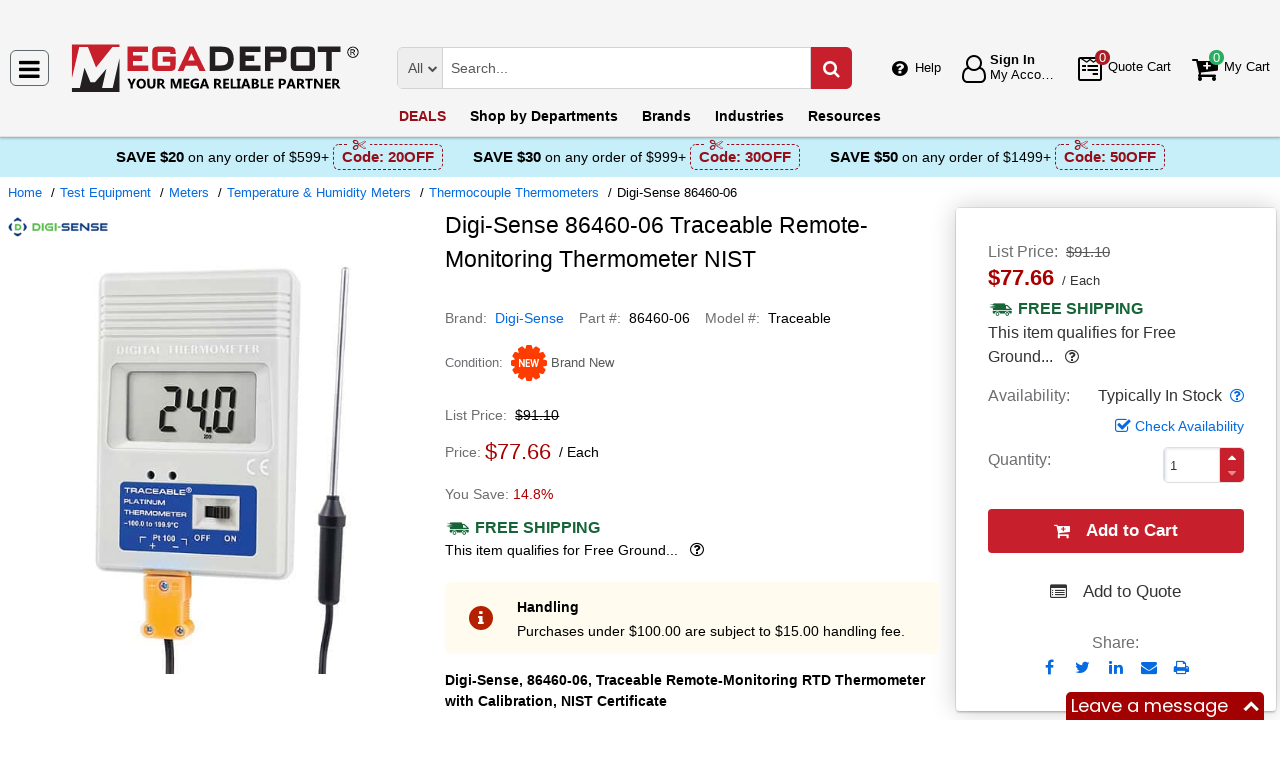

--- FILE ---
content_type: text/html; charset=UTF-8
request_url: https://megadepot.com/api/getWorkTimeData
body_size: -1903
content:
{"currentTime":1763314870000,"workTime":1763401260000,"minWorkTime":1763298000000,"maxWorkTime":1763330400000,"isHoliday":false,"isWeekend":false}